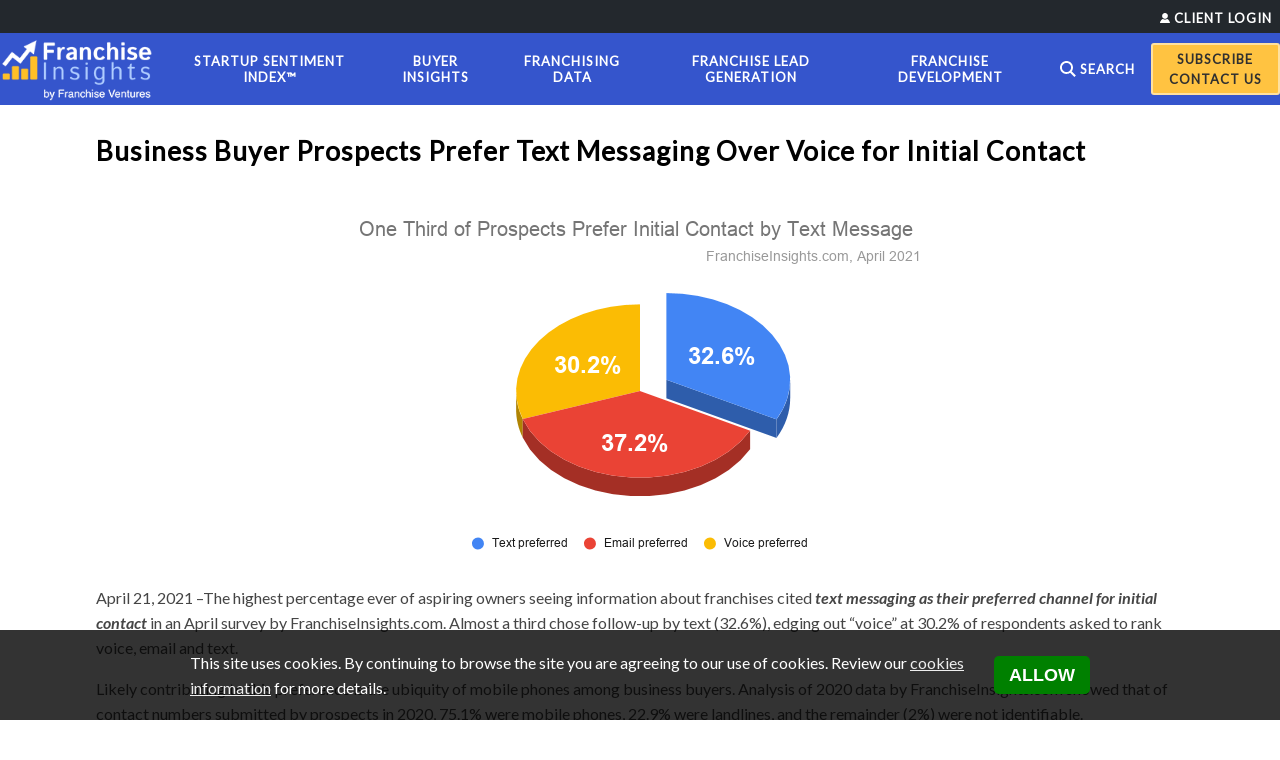

--- FILE ---
content_type: text/html; charset=UTF-8
request_url: https://www.franchiseinsights.com/franchise-development/business-buyer-prospects-prefer-text-messaging-over-voice-for-initial-contact/
body_size: 16265
content:
<!DOCTYPE html>
<html lang="en-US">
    <head>
        <meta charset="UTF-8">
        <meta name="viewport" content="width=device-width, initial-scale=1.0, minimum-scale=1.0,maximum-scale=5.0"/>
        <title>Business Buyer Prospects Prefer Text Messaging Over Voice for Initial Contact</title>
        <link href="//www.google-analytics.com" rel="preconnect">
        <link href="//ssl.google-analytics.com" rel="preconnect">
        <link rel="shortcut icon" type="image/x-icon" href="/favicon.png">
        <link rel="apple-touch-icon" href="/favicon.png"/>

        <!-- <meta name="author" content="Franchise Ventures LLC"><meta name="date" content="2021-04-20" scheme="YYYY-MM-DD"><meta name="datePosted" content="2021-04-20" scheme="YYYY-MM-DD"><meta name="dateCreated" content="2021-04-20" scheme="YYYY-MM-DD"><meta name="datePublished" content="2021-04-20" scheme="YYYY-MM-DD"><meta name="dateModified" content="2021-04-21" scheme="YYYY-MM-DD"> -->
                <script type="application/ld+json">
        {
        "@context": "https://schema.org",
        "@type": "NewsArticle",
        "isAccessibleForFree":true,
        "headline": "Business Buyer Prospects Prefer Text Messaging Over Voice for Initial Contact",
        "image": [
            "https://www.franchiseinsights.com/wp-content/blogs.dir/52/files/2021/04/One-Third-of-Prospects-Prefer-Initial-Contact-by-Text-Message-150x150.png"
        ],
        "datePublished": "2021-04-20T17:10:39-04:00",
        "dateModified": "2021-04-21T10:51:23-04:00",
        "author": [{
            "@type": "Person",
            "name": "",
            "url": ""
            }]
        }
        </script>
                <meta name="theme-color" content="#364ec8">
        <style>html,body,div,span,applet,object,iframe,h1,h2,h3,h4,h5,h6,p,blockquote,pre,a,abbr,acronym,address,big,cite,code,del,dfn,em,img,ins,kbd,q,s,samp,small,strike,strong,sub,sup,tt,var,b,u,i,center,dl,dt,dd,ol,ul,li,fieldset,form,label,legend,table,caption,tbody,tfoot,thead,tr,th,td,article,aside,canvas,details,embed,figure,figcaption,footer,header,hgroup,menu,nav,output,ruby,section,summary,time,mark,audio,video{margin:0;padding:0;border:0;font-size:100%;font:inherit;vertical-align:baseline}body{line-height:1}button{outline:0}ol,ul{margin: 0 0 1rem 1.25rem;}blockquote,q{quotes:none}blockquote:before,blockquote:after,q:before,q:after{content:'';content:none}q{display:inline;font-style:italic}q:before{content:'"';font-style:normal}q:after{content:'"';font-style:normal}textarea,input[type="text"],input[type="button"],input[type="submit"],input[type="reset"],input[type="search"],input[type="password"]{-webkit-appearance:none;appearance:none;border-radius:0}table{border-collapse:collapse;border-spacing:0}th,td{padding:2px}big{font-size:120%}small,sup,sub{font-size:80%}sup{vertical-align:super}sub{vertical-align:sub}dd{margin-left:20px}kbd,tt{font-family:courier;font-size:12px}ins{text-decoration:underline}del,strike,s{text-decoration:line-through}dt{font-weight:bold}address,cite,var{font-style:italic}article,aside,details,figcaption,figure,footer,header,hgroup,menu,nav,section{display:block}*{box-sizing:border-box;-webkit-tap-highlight-color:transparent}.sticky{}.bypostauthor{}.wp-caption{}.wp-caption-text{}.gallery-caption{}.alignright{}.alignleft{}.aligncenter{}.screen-reader-text{clip:rect(1px, 1px, 1px, 1px);position:absolute !important}html{margin: 0;padding: 0;min-height: 100%;}html,body{font-size: 16px;line-height: 1.6;}body{background-color: #f6f6f6;font-family: Arial,sans-serif;font-weight: 400;color: #454545;-webkit-font-smoothing: antialiased;}@media only screen and (min-width:1280px){body{font-family:'Lato';}}a{color: #1abc9c;}a:hover{color: #304cb2;}p{margin: 0 0 1rem;}img{max-width: 100%;height: auto;display: block;}img.max60{max-width: 60%;}.alignleft{float:left;margin:0 20px 20px 0}.alignright{float:right;margin:0 0 20px 20px}.aligncenter{margin:10px auto}.header_top .aligncenter{margin:8px auto}.text-align-right{text-align:right}.text-align-left{text-align:left}h1,h2,h3,h4,h5,h6{font-weight: 600;line-height: 1.5;color: #303030;}.h1, h1{margin: 0 0 .25rem;padding: 0;}.h2, h2 {font-size: 1.5rem;line-height: 1.384615384615385em;}.h2, .h3, h2, h3 {text-transform: uppercase;letter-spacing: 1px;}.container{margin: 0 auto;padding: 0 1rem;width:100%;}.text-center{text-align: center;}.text-right{text-align: right;}.flex{display: flex;flex-flow: row wrap;justify-content: flex-start;}.col-3{flex: 0 1 25%;}.col-4{flex: 0 1 33.33333%;}.col-5{flex: 0 1 41.66667%;}.col-6{flex: 0 1 50%;}.col-9{flex: 0 1 66.66667%;}.col-12{flex: 0 1 100%;}@media only screen and (max-width:1279px){li#menu-item-1674 a:after{content: '/ Subscribe';}.col-4.hidden-desktop{text-align: center;display: flex;flex-direction: column;align-items: center;justify-content: center;}a.sub{color: #303030;border: 2px solid rgba(255,255,255,.5);border-radius: 3px;background: #ffc341;box-sizing: border-box;text-transform: uppercase;font-size: .8rem;padding: .2rem.1rem;font-weight: 600;text-decoration: none;}}@media only screen and (min-width:1280px){li#menu-item-1674 a:before{content: 'Subscribe';display: block;}.container{max-width: 70rem;}.col-lg-2{flex: 0 1 19%;}.col-lg-3{flex: 0 1 25%;}.col-lg-4{flex: 0 1 33.33333%;}.col-lg-6{flex: 0 1 50%;}.col-lg-9{flex: 0 1 66.66667%;}.col-lg-10{flex: 0 1 80%;}.col-lg-12{flex: 0 1 100%;}}.hidden-mobile{display: none !important;}@media only screen and (min-width:1280px){.hidden-desktop{display: none !important;}.hidden-mobile{display: block !important;}li#menu-item-1674 a{color: #303030;border: 2px solid rgba(255,255,255,.5);border-radius: 3px;background: #ffc341;box-sizing: border-box;flex-direction: column;min-height: 3.25rem;align-items: center;justify-content: center;}}header#header{background-color:rgba(53,85,204,1);} header#header .container{padding:0;}@media only screen and (min-width:1280px){header#header .container{max-width:80rem;}}button#menuToggle{border:none;background:none;padding:.25rem;display:block;margin:.25rem 0 0 1rem;cursor: pointer}button#menuToggle:before{content:'';height:2rem;width:2rem;display:table;-webkit-mask:url([data-uri]) no-repeat 50% 50%;mask:url([data-uri]) no-repeat 50% 50%;-webkit-mask-size:cover;mask-size:cover;background-color:#FFF;}#logo a{display:block;height:3rem;background-size:contain;background-image:url(https://d1zaul414tw0cr.cloudfront.net/franchiseinsights.com/images/logo.png);background-repeat:no-repeat;background-position:50%;}nav#navigation{-webkit-transition:height .25s ease;-o-transition:height .25s ease;transition:height .25s ease;}nav#navigation:not(.active){display:none;} nav.main_menu ul{background-color: rgba(53,85,204,1);z-index: 9;position: relative;padding-top:1rem;margin:0}nav.main_menu li{height:2.5rem;display:flex;align-items:center;}nav.main_menu li + li{border-top:1px solid rgba(255,255,255,.5);}@media only screen and (min-width:1280px){nav#navigation{display:block !important;} #logo a{height:5rem;background-image:url(https://d1zaul414tw0cr.cloudfront.net/franchiseinsights.com/images/logo.png);background-position:0 50%;margin:.25rem 0;} nav.main_menu ul{display:flex;height:5.5rem;align-items:center;padding-top:0;} nav.main_menu li{height:5.5rem;border:none !important;}}nav.main_menu a{text-decoration:none;position:relative;padding:0 1rem;color:#FFF;text-transform:uppercase;font-weight:600;font-size:.813rem;letter-spacing:1px;white-space:nowrap;opacity:1;-webkit-transition:opacity .3s ease-in-out,color .3s ease-in-out;-moz-transition:opacity .3s ease-in-out,color .3s ease-in-out;-o-transition:opacity .3s ease-in-out,color .3s ease-in-out;-ms-transition:opacity .3s ease-in-out,color .3s ease-in-out;transition:opacity .3s ease-in-out,color .3s ease-in-out;display:flex;width:100%;height:2.5rem;align-items:center;}nav.main_menu a:hover{opacity:.5;}li#menu-item-2102 a{font-family:"Gill Sans", "Gill Sans MT", "Myriad Pro", "DejaVu Sans Condensed", Helvetica, Arial, "sans-serif";text-transform:none;font-size:1.1rem;}li#menu-item-2102 a:after{content:'';height:1em;width:1em;display:inline-block;-webkit-mask:url([data-uri]) no-repeat 50% 50%;mask:url([data-uri]) no-repeat 50% 50%;-webkit-mask-size:contain;mask-size:contain;background-color:#FFF;margin-left:.25rem;vertical-align:text-top;}li#menu-item-1674{}li#menu-item-988 a:before,li#menu-item-2100 a:before{content:'';height:.8em;width:.8em;display:inline-block;-webkit-mask:url([data-uri]) no-repeat 50% 50%;mask:url([data-uri]) no-repeat 50% 50%;-webkit-mask-size:contain;mask-size:contain;background-color:#FFF;margin-right:.25rem;}li#menu-item-2103 a:before{content:'';height:1rem;width:1rem;display:inline-block;-webkit-mask:url('[data-uri]') no-repeat 50% 50%;-webkit-mask-size:contain;mask-size:contain;background-color:#FFF;margin-right:.25rem;}footer#footer{background-color:#edeee9;font-size:.75rem;line-height:1.5;padding:1rem;text-align:center;}footer#footer a{color:#4d4845;text-decoration:underline;}footer#footer p{margin:0;}#heading{padding: 2rem 0 1rem;background-color: #fff;color: #303030;text-transform: none;}#heading h1{color:#FFF;font-size:1.25rem;line-height: 1.1;margin-bottom: .5rem;}#heading h2 {color: #FFF;text-transform: none;line-height: 1.2;font-weight: 400;font-size:1rem;margin: -.5rem 0 .5rem;}#heading :is(h1,h2){color: #303030;}.heading_copy a {color: #FFF;}#heading a {color: rgba(53, 85, 204, 1);font-weight: 600;}#heading a:hover {color: #000;text-decoration: none;}body.category-26 #heading h2 {margin-top: 1rem;}section#heading p {line-height: 1.1;font-size: 90%;}@media only screen and (min-width: 768px){#heading h1{font-size:2rem;text-align: center;line-height: 1.1;margin-bottom: 1rem;}#heading h2 {text-align: center;font-weight: 600;margin: -1rem 0 1rem;}section#heading p {font-size: 100%;}}@media only screen and (min-width: 1280px){#menu-item-988,#menu-item-2102{display: none !important;}#heading h1{font-size:2.25rem;line-height: 1.1;}}.post{padding: 2rem 0 1rem;}body.single,body.page-template-data{background: #FFF;}h1.post_title{text-transform: none;margin: 0 0 2rem;font-size: 1.65rem;line-height: 1.1;letter-spacing: 1px;color: #000;}.post h3 {text-transform: none;margin: 0;padding: 0 0 .5rem;font-size: 1.5rem;line-height: 1.1;}.single .post h3,.single .post h2 {text-transform: none;margin: 0;padding: 1rem 0 .5rem;font-size: 1.25rem;color: #434343;}.single .post h1.post_title + h2 {margin-top: -2rem;}.single .post b,.single .post strong{font-weight: bold;}.single .post i,.single .post em{font-style: italic;}#tags{margin: 1rem 0 0;padding: 0 0 1rem;}#tags h5{display: inline-block;}#tags a{padding-left: .5rem;color: #454545;text-decoration: none;}#tags a:hover{text-decoration: underline;color: #000;}#valid_cookies {background: rgba(0,0,0,.8);display: none;position: fixed;bottom: 0;left: 0;right: 0;z-index: 99999;color: #FFF;}#valid_cookies.show {display: block;}#valid_cookies .flexxer {max-width: 90%;width: 900px;margin: 0 auto;display: flex;flex-direction: row;align-items: center;}#valid_cookies .flexxer p a{color:#eee;text-decoration:underline;}#valid_cookies .flexxer p a:hover{color:#f60;}#valid_cookies button.closer {background-color: green;border: none;color: #FFF;font-family: 'Montserrat',sans-serif;font-weight: bold;text-transform: uppercase;padding: 10px 15px;border-radius: 5px;line-height: 1;font-size: 18px;cursor: pointer;}#valid_cookies .flexxer p {padding-right: 15px;margin: 20px 0;font-size: 16px;}#subscribe{position:fixed;top:0;bottom:0;left:0;right:0;background:rgba(0,0,0,.75);display:none;z-index:999999;} .flexxed{text-align:left;background:#FFF;position:fixed;top:50%;left:50%;transform:translate(-50%, -50%);width:500px;min-height:250px;background-size:cover;background-position:center;max-width:80%;box-shadow:inset 0 0 0 5px #ececec, 0 0 10px 0;border-radius:3px;padding:20px 0 0 20px;} .closing_time{width:33px;height:33px;padding:5px;position:absolute;right:-10px;top:-10px;text-align:center;background:#ececec;cursor:pointer;border-radius:50%;}.closing_time:before, .closing_time:after{position:absolute;left:16px;content:' ';height:22px;width:2px;background-color:rgba(0,0,0.5);transition:background-color .5s ease-in;}.closing_time:hover:before,.closing_time:hover:after{background-color:rgba(0,0,0.1);}.closing_time:before{transform:rotate(45deg);}.closing_time:after{transform:rotate(-45deg);}label.col-1 input.wpcf7-form-control.wpcf7-text, label.col-2 input.wpcf7-form-control.wpcf7-text,div.col-1 input.wpcf7-form-control.wpcf7-text, div.col-2 input.wpcf7-form-control.wpcf7-text{color:#4d4845;border:1px solid #4d4845;margin:5px 0 0;background-color:#fff;line-height:12px;font-size:13px;padding:10px;outline:0;resize:none;box-sizing:border-box;font-weight:400;font-family:Raleway,sans-serif;width: 100%;}textarea.wpcf7-form-control.wpcf7-textarea {width: 100%;height: 100px;}label.col-1,.page-id-1856 div.col-1{padding:10px 20px 0 0;margin:0 0 10px;flex:0 1 100%;width:100%;line-height:1;} .desktop-flex{display:flex;flex-flow:row wrap;justify-content:flex-start;} label.col-2,.page-id-1856 div.col-2{display:block;padding:10px 20px 10px 0;}@media (min-width:768px){body label.col-1,.page-id-1856 div.col-1{flex:0 1 calc(50% - 20px);}body label.col-2,.page-id-1856 div.col-2{width: calc(100% - 40px);}body textarea.wpcf7-form-control.wpcf7-textarea {height: 150px;}}.wpcf7-form.sent .wpcf7-response-output{font-size: 1.2rem;font-weight: bold;padding: 1rem;background: #46b450;color: #fff;margin-top: 1em;margin-left: 0;}.wpcf7-form.sent .thank-you, .wpcf7-form.sent .wpcf7-response-output{display: block !important;}body input.wpcf7-form-control.wpcf7-submit:not([disabled]){border:2px solid #111b40;color:#111b40;background-color:#ffbf27;position:relative;display:inline-block;width:auto;height:39px;line-height:36px;margin:0;padding:0 23px;font-weight:700;text-align:left;text-decoration:none;cursor:pointer;white-space:nowrap;outline:0;font-style:normal;text-transform:uppercase;letter-spacing:1px;-o-border-radius:4px;-moz-border-radius:4px;-webkit-border-radius:4px;-ms-border-radius:4px;border-radius:4px;text-shadow:none;-webkit-transition:all .1s linear;-moz-transition:all .1s linear;-ms-transition:all .1s linear;-o-transition:all .1s linear;transition:all .1s linear;font-size:1em;}body input.wpcf7-form-control.wpcf7-submit:not([disabled]):hover{color:#FFF;background-color:#111b40;border:2px solid #111b40;}label.col-2,.page-id-1856 div.col-2{width:100%;}.flexxed p.title_paragraph{font-size:20px;line-height:1.384615384615385em;color:#303030;margin-bottom:0 !important;padding-right: 20px;}.flexxed .desktop-flex{margin-bottom:20px;}.flexxed div.wpcf7-response-output.wpcf7-mail-sent-ok {background-color: #1abc9c;margin-right: 20px;}@media (max-width:767px){.flexxed p.title_paragraph {font-size: 14px;}}.wpcf7 input.wpcf7-submit:not([disabled]){border: 2px solid #111b40;color: #111b40;background-color: #ffbf27;position: relative;display: inline-block;width: auto;height: 2.5rem;line-height: 2.25rem;margin: 0;padding: 0 1.5rem;font-weight: 700;text-align: left;text-decoration: none;cursor: pointer;white-space: nowrap;outline: 0;font-style: normal;text-transform: uppercase;letter-spacing: 1px;-o-border-radius: .25rem;-moz-border-radius: .25rem;-webkit-border-radius: .25rem;-ms-border-radius: .25rem;border-radius: .25rem;text-shadow: none;-webkit-transition: all .1s linear;-moz-transition: all .1s linear;-ms-transition: all .1s linear;-o-transition: all .1s linear;transition: all .1s linear;font-size: 1em;}.wpcf7 input.wpcf7-submit:not([disabled]):hover{color: #FFF;background-color: #111b40;border-color: #111b40;}.wpcf7 p.title_paragraph {padding-bottom: 1rem;font-size: 1.25rem;line-height: 1.384615384615385em;color: #303030;margin-bottom: 0 !important;padding-right: 1.25rem;}input.wpcf7-form-control.wpcf7-date, input.wpcf7-form-control.wpcf7-number, input.wpcf7-form-control.wpcf7-quiz, input.wpcf7-form-control.wpcf7-text, select.wpcf7-form-control.wpcf7-select, textarea.wpcf7-form-control.wpcf7-textarea {color: #4d4845;border: 1px solid #4d4845;margin: .25rem 0 0;background-color: #fff;line-height: 1rem;font-size: .8rem;padding: 1rem;outline: 0;resize: none;box-sizing: border-box;font-weight: 400;-webkit-appearance: none;border-radius: 0;display: block;}h3.form-title {font-size: 1rem;}a.promo {background-color: #53a93f;display: flex;padding: .5rem;line-height: 1.1;color: #FFF;font-weight: bold;align-items: center;justify-content: center;font-size: 1.25rem;}a.promo svg {fill: #FFF;height: 1.5rem;width: 1.5rem;margin-right: .5rem;}.post_table {width: 100%;border-bottom: 1px solid #ccc;margin-left: auto;margin-right: auto;line-height: 1.2;}.post_table thead th{padding:.25rem;border-bottom: 1px solid #ccc;vertical-align:bottom;font-size: .9rem;}.post_table tbody td{padding:.25rem;font-size: .95rem;}.post_table tbody tr:nth-child(odd) {background: rgba(156,178,188,.125);}.post_table.third{max-width: 23.333rem}.post_table.half{max-width: 35rem}#subnavigation{background: #23282d;}#menu-upper-menu{display: flex;list-style-type: none;margin: 0;padding: .25rem .5rem;width: 100%;align-items: center;justify-content: flex-end;}#menu-upper-menu a{color: #FFF;text-transform: uppercase;font-weight: 600;font-size: .813rem;letter-spacing: 1px;text-decoration: none;}@media only screen and (max-width:767px){#subnavigation{display: none !important;}.post_table thead th,.post_table thead td{font-size: .8rem;}}ul.sub-menu {display: none !important;}ul.sub-menu li{border:none !important;}.sub-menu-toggle {display: block;}.sub-menu-toggle:after {-webkit-mask: url([data-uri]);mask: url([data-uri]);content: '';height: 2.5rem;width: 2.5rem;display: block;-webkit-mask-size: cover;mask-size: cover;-webkit-mask-position: center;mask-position: center;background-color: #FFF;-webkit-mask-size: .75rem;-webkit-mask-repeat: no-repeat;mask-size: .75rem;mask-repeat: no-repeat;}.show .sub-menu-toggle:after{-webkit-transform: scaleY(-1);transform: scaleY(-1);}nav.main_menu li.menu-item-has-children {flex-wrap: wrap;min-height: 2.5rem;height: auto;}nav.main_menu li.menu-item-has-children > a{width:calc(100% - 2.5rem);padding-right: 0;}nav.main_menu ul.sub-menu{width:100%;background-color: rgba(53,85,204,1);height:auto;}.show ul.sub-menu {display: block !important;padding: 0;margin-top:-.5rem}ul.sub-menu a:before{content:'┗';margin-right:.25rem;}@media only screen and (min-width: 1280px){nav.main_menu ul {justify-content: space-around;}#logo a {height: 4rem;}#logo.col-lg-2 {flex: 0 1 13%;}#header .col-lg-10 {flex: 0 1 87%;}nav#navigation {overflow: visible;}nav.main_menu ul{height:4.5rem;}nav.main_menu li{}nav.main_menu ul#menu-main-menu > li:not(#menu-item-1674) > a{text-align:center;line-height:1.3;white-space: normal;}nav.main_menu ul#menu-main-menu > li:not(#menu-item-1674):hover > a{opacity:.5;}.sub-menu-toggle{display: none;}nav.main_menu li.menu-item-has-children{float:left;display:block;position:relative}nav.main_menu li.menu-item-has-children > a{width:auto;padding-right:1rem;}nav.main_menu li.menu-item-has-children:hover .sub-menu{display: block!important;position: absolute;width: 18rem;text-align: center;margin-left: -9rem;left: 50%;}ul.sub-menu a{white-space: normal;display: block;line-height: 2.5rem;}ul.sub-menu a:before{display:none;}nav.main_menu ul.sub-menu li{height:auto;max-width: 100%;text-align: center;width: 100%;}}.page-template-data .post{margin: 2rem 0;}.page-template-data .post p, .page-template-data h2 {text-align: center;}.heading_copy,.page-template-data .post .container {max-width: 48rem;margin: 0 auto;}.page-template-data h2:not(:first-of-type){margin-top: 2rem;padding-top: 2rem;border-top: 1px solid #ddd;}#barchart_values {max-width: 600px;margin: 0 auto;}body input:-webkit-autofill, body input:-webkit-autofill:hover, body input:-webkit-autofill:focus, body textarea:-webkit-autofill, body textarea:-webkit-autofill:hover, body textarea:-webkit-autofill:focus, body select:-webkit-autofill, body select:-webkit-autofill:hover, body select:-webkit-autofill:focus {-webkit-text-fill-color: #304cb2;}@media print {#header,.promo,.sub{display: none !important;}body{color:#000;background: #FFF;}a{color:#00F;}#follow_us a.linkedIn {background: #1178b3 !important;-webkit-print-color-adjust: exact !important;}footer#footer{background: #FFF;}#follow_us a.subscribe {background: #c4181c !important;-webkit-print-color-adjust: exact !important;}#follow_us {display: flex;-webkit-display: flex;-moz-display: flex;-ms--display: flex;width:300px;}#follow_us a {display: flex;-webkit-display: flex;-moz-display: flex;-ms--display: flex;}#follow_us a > * {float: left;display: inline-block;width: auto;}#follow_us:after,#follow_us a:after{content: '';display: table;clear: both;}}</style>        <style>div.wpcf7-response-output{display: none;}#breadcrumbs_container{display:block;margin:2rem auto 0}ol#breadcrumbs{padding:0;list-style-type:none;margin-bottom:-.5rem}ol#breadcrumbs li{display:inline-block}ol#breadcrumbs li svg{fill:#454545;height:.75rem;width:.75rem;line-height:1;vertical-align:baseline;margin-right:.25rem}ol#breadcrumbs li a{color:#454545;text-decoration:none;font-size:.875rem;text-transform:uppercase;font-weight:700}ol#breadcrumbs li + li:before{content:"\00BB";margin:0 .313rem;font-size:.75rem;color:#999;vertical-align:middle}.tabular{margin:1rem auto 2rem;width:600px;max-width:100%;padding:.25rem .25rem .25rem 20px}.tabular tbody tr td{padding:5px}.tabular tr td:not(:first-child){text-align:center}.tabular tbody tr:nth-child(odd) td{background-color:#edeee9}.tabular tbody tr{counter-increment:rowNumber;position:relative;list-style-type:none}.tabular tbody tr td:first-child::before{content:counter(rowNumber)".";margin-left:-25px;width:20px;display:inline-block;padding-right:5px}body b,body strong {font-weight: bold;}.latest-post {background-color: #edeee9;}</style>
        <link href="https://fonts.googleapis.com/css?family=Lato:400,600,400italic,700italic&subset=latin,latin-ext&display=swap" rel="stylesheet" type="text/css" media="(min-width: 1280px)">
        <meta name='robots' content='index, follow, max-image-preview:large, max-snippet:-1, max-video-preview:-1' />

	<!-- This site is optimized with the Yoast SEO Premium plugin v26.6 (Yoast SEO v26.6) - https://yoast.com/wordpress/plugins/seo/ -->
	<link rel="canonical" href="https://www.franchiseinsights.com/franchise-development/business-buyer-prospects-prefer-text-messaging-over-voice-for-initial-contact/" />
	<meta property="og:locale" content="en_US" />
	<meta property="og:type" content="article" />
	<meta property="og:title" content="Business Buyer Prospects Prefer Text Messaging Over Voice for Initial Contact" />
	<meta property="og:description" content="April 21, 2021 &#8211;The highest percentage ever of aspiring owners seeing information about franchises cited text messaging as their preferred channel for initial contact in an April survey by FranchiseInsights.com. Almost a third chose follow-up by text (32.6%), edging out “voice” at 30.2% of respondents asked to rank voice, email and text. Likely contributing to ..." />
	<meta property="og:url" content="https://www.franchiseinsights.com/franchise-development/business-buyer-prospects-prefer-text-messaging-over-voice-for-initial-contact/" />
	<meta property="og:site_name" content="Franchise Insights" />
	<meta property="article:publisher" content="https://www.linkedin.com/company/franchiseinsights/yoast" />
	<meta property="article:published_time" content="2021-04-20T21:10:39+00:00" />
	<meta property="article:modified_time" content="2021-04-21T14:51:23+00:00" />
	<meta property="og:image" content="https://www.franchiseinsights.com/wp-content/blogs.dir/52/files/2021/04/One-Third-of-Prospects-Prefer-Initial-Contact-by-Text-Message.png" />
	<meta property="og:image:width" content="600" />
	<meta property="og:image:height" content="371" />
	<meta property="og:image:type" content="image/png" />
	<meta name="twitter:card" content="summary_large_image" />
	<meta name="twitter:label1" content="Written by" />
	<meta name="twitter:data1" content="" />
	<meta name="twitter:label2" content="Est. reading time" />
	<meta name="twitter:data2" content="1 minute" />
	<script type="application/ld+json" class="yoast-schema-graph">{"@context":"https://schema.org","@graph":[{"@type":"Article","@id":"https://www.franchiseinsights.com/franchise-development/business-buyer-prospects-prefer-text-messaging-over-voice-for-initial-contact/#article","isPartOf":{"@id":"https://www.franchiseinsights.com/franchise-development/business-buyer-prospects-prefer-text-messaging-over-voice-for-initial-contact/"},"author":{"name":"","@id":""},"headline":"Business Buyer Prospects Prefer Text Messaging Over Voice for Initial Contact","datePublished":"2021-04-20T21:10:39+00:00","dateModified":"2021-04-21T14:51:23+00:00","mainEntityOfPage":{"@id":"https://www.franchiseinsights.com/franchise-development/business-buyer-prospects-prefer-text-messaging-over-voice-for-initial-contact/"},"wordCount":216,"publisher":{"@id":"https://www.franchiseinsights.com/#organization"},"image":{"@id":"https://www.franchiseinsights.com/franchise-development/business-buyer-prospects-prefer-text-messaging-over-voice-for-initial-contact/#primaryimage"},"thumbnailUrl":"https://www.franchiseinsights.com/wp-content/blogs.dir/52/files/2021/04/One-Third-of-Prospects-Prefer-Initial-Contact-by-Text-Message.png","keywords":["Best Practices"],"articleSection":["Franchise Development"],"inLanguage":"en-US"},{"@type":"WebPage","@id":"https://www.franchiseinsights.com/franchise-development/business-buyer-prospects-prefer-text-messaging-over-voice-for-initial-contact/","url":"https://www.franchiseinsights.com/franchise-development/business-buyer-prospects-prefer-text-messaging-over-voice-for-initial-contact/","name":"Business Buyer Prospects Prefer Text Messaging Over Voice for Initial Contact - Franchise Insights","isPartOf":{"@id":"https://www.franchiseinsights.com/#website"},"primaryImageOfPage":{"@id":"https://www.franchiseinsights.com/franchise-development/business-buyer-prospects-prefer-text-messaging-over-voice-for-initial-contact/#primaryimage"},"image":{"@id":"https://www.franchiseinsights.com/franchise-development/business-buyer-prospects-prefer-text-messaging-over-voice-for-initial-contact/#primaryimage"},"thumbnailUrl":"https://www.franchiseinsights.com/wp-content/blogs.dir/52/files/2021/04/One-Third-of-Prospects-Prefer-Initial-Contact-by-Text-Message.png","datePublished":"2021-04-20T21:10:39+00:00","dateModified":"2021-04-21T14:51:23+00:00","breadcrumb":{"@id":"https://www.franchiseinsights.com/franchise-development/business-buyer-prospects-prefer-text-messaging-over-voice-for-initial-contact/#breadcrumb"},"inLanguage":"en-US","potentialAction":[{"@type":"ReadAction","target":["https://www.franchiseinsights.com/franchise-development/business-buyer-prospects-prefer-text-messaging-over-voice-for-initial-contact/"]}]},{"@type":"ImageObject","inLanguage":"en-US","@id":"https://www.franchiseinsights.com/franchise-development/business-buyer-prospects-prefer-text-messaging-over-voice-for-initial-contact/#primaryimage","url":"https://www.franchiseinsights.com/wp-content/blogs.dir/52/files/2021/04/One-Third-of-Prospects-Prefer-Initial-Contact-by-Text-Message.png","contentUrl":"https://www.franchiseinsights.com/wp-content/blogs.dir/52/files/2021/04/One-Third-of-Prospects-Prefer-Initial-Contact-by-Text-Message.png","width":600,"height":371},{"@type":"BreadcrumbList","@id":"https://www.franchiseinsights.com/franchise-development/business-buyer-prospects-prefer-text-messaging-over-voice-for-initial-contact/#breadcrumb","itemListElement":[{"@type":"ListItem","position":1,"name":"Home","item":"https://www.franchiseinsights.com/"},{"@type":"ListItem","position":2,"name":"Business Buyer Prospects Prefer Text Messaging Over Voice for Initial Contact"}]},{"@type":"WebSite","@id":"https://www.franchiseinsights.com/#website","url":"https://www.franchiseinsights.com/","name":"Franchise Insights","description":"","publisher":{"@id":"https://www.franchiseinsights.com/#organization"},"potentialAction":[{"@type":"SearchAction","target":{"@type":"EntryPoint","urlTemplate":"https://www.franchiseinsights.com/?s={search_term_string}"},"query-input":{"@type":"PropertyValueSpecification","valueRequired":true,"valueName":"search_term_string"}}],"inLanguage":"en-US"},{"@type":"Organization","@id":"https://www.franchiseinsights.com/#organization","name":"Franchise Insights","url":"https://www.franchiseinsights.com/","logo":{"@type":"ImageObject","inLanguage":"en-US","@id":"https://www.franchiseinsights.com/#/schema/logo/image/","url":"https://www.franchiseinsights.com/wp-content/blogs.dir/52/files/2025/02/Franchise_Insights1.png","contentUrl":"https://www.franchiseinsights.com/wp-content/blogs.dir/52/files/2025/02/Franchise_Insights1.png","width":573,"height":191,"caption":"Franchise Insights"},"image":{"@id":"https://www.franchiseinsights.com/#/schema/logo/image/"},"sameAs":["https://www.linkedin.com/company/franchiseinsights/yoast"]},{"@type":"Person","@id":"","url":"https://www.franchiseinsights.com/author/"}]}</script>
	<!-- / Yoast SEO Premium plugin. -->


<link rel="alternate" title="oEmbed (JSON)" type="application/json+oembed" href="https://www.franchiseinsights.com/wp-json/oembed/1.0/embed?url=https%3A%2F%2Fwww.franchiseinsights.com%2Ffranchise-development%2Fbusiness-buyer-prospects-prefer-text-messaging-over-voice-for-initial-contact%2F" />
<link rel="alternate" title="oEmbed (XML)" type="text/xml+oembed" href="https://www.franchiseinsights.com/wp-json/oembed/1.0/embed?url=https%3A%2F%2Fwww.franchiseinsights.com%2Ffranchise-development%2Fbusiness-buyer-prospects-prefer-text-messaging-over-voice-for-initial-contact%2F&#038;format=xml" />
<style id='wp-img-auto-sizes-contain-inline-css' type='text/css'>
img:is([sizes=auto i],[sizes^="auto," i]){contain-intrinsic-size:3000px 1500px}
/*# sourceURL=wp-img-auto-sizes-contain-inline-css */
</style>
<link rel='stylesheet' id='gn-frontend-gnfollow-style-css' href='https://www.franchiseinsights.com/wp-content/plugins/gn-publisher/assets/css/gn-frontend-gnfollow.min.css?ver=1.5.25' type='text/css' media='all' />
<link rel="https://api.w.org/" href="https://www.franchiseinsights.com/wp-json/" /><link rel="alternate" title="JSON" type="application/json" href="https://www.franchiseinsights.com/wp-json/wp/v2/posts/2307" /><link rel="EditURI" type="application/rsd+xml" title="RSD" href="https://www.franchiseinsights.com/xmlrpc.php?rsd" />
<meta name="generator" content="WordPress 6.9" />
<link rel='shortlink' href='https://www.franchiseinsights.com/?p=2307' />
<style type="text/css">.recentcomments a{display:inline !important;padding:0 !important;margin:0 !important;}</style>                <!-- Google Tag Manager -->
        <script>(function(w,d,s,l,i){w[l]=w[l]||[];w[l].push({'gtm.start':
        new Date().getTime(),event:'gtm.js'});var f=d.getElementsByTagName(s)[0],
        j=d.createElement(s),dl=l!='dataLayer'?'&l='+l:'';j.async=true;j.src=
        'https://www.googletagmanager.com/gtm.js?id='+i+dl;f.parentNode.insertBefore(j,f);
        })(window,document,'script','dataLayer','GTM-P4RPWNHJ');</script>
        <!-- End Google Tag Manager -->
    <style id='global-styles-inline-css' type='text/css'>
:root{--wp--preset--aspect-ratio--square: 1;--wp--preset--aspect-ratio--4-3: 4/3;--wp--preset--aspect-ratio--3-4: 3/4;--wp--preset--aspect-ratio--3-2: 3/2;--wp--preset--aspect-ratio--2-3: 2/3;--wp--preset--aspect-ratio--16-9: 16/9;--wp--preset--aspect-ratio--9-16: 9/16;--wp--preset--color--black: #000000;--wp--preset--color--cyan-bluish-gray: #abb8c3;--wp--preset--color--white: #ffffff;--wp--preset--color--pale-pink: #f78da7;--wp--preset--color--vivid-red: #cf2e2e;--wp--preset--color--luminous-vivid-orange: #ff6900;--wp--preset--color--luminous-vivid-amber: #fcb900;--wp--preset--color--light-green-cyan: #7bdcb5;--wp--preset--color--vivid-green-cyan: #00d084;--wp--preset--color--pale-cyan-blue: #8ed1fc;--wp--preset--color--vivid-cyan-blue: #0693e3;--wp--preset--color--vivid-purple: #9b51e0;--wp--preset--gradient--vivid-cyan-blue-to-vivid-purple: linear-gradient(135deg,rgb(6,147,227) 0%,rgb(155,81,224) 100%);--wp--preset--gradient--light-green-cyan-to-vivid-green-cyan: linear-gradient(135deg,rgb(122,220,180) 0%,rgb(0,208,130) 100%);--wp--preset--gradient--luminous-vivid-amber-to-luminous-vivid-orange: linear-gradient(135deg,rgb(252,185,0) 0%,rgb(255,105,0) 100%);--wp--preset--gradient--luminous-vivid-orange-to-vivid-red: linear-gradient(135deg,rgb(255,105,0) 0%,rgb(207,46,46) 100%);--wp--preset--gradient--very-light-gray-to-cyan-bluish-gray: linear-gradient(135deg,rgb(238,238,238) 0%,rgb(169,184,195) 100%);--wp--preset--gradient--cool-to-warm-spectrum: linear-gradient(135deg,rgb(74,234,220) 0%,rgb(151,120,209) 20%,rgb(207,42,186) 40%,rgb(238,44,130) 60%,rgb(251,105,98) 80%,rgb(254,248,76) 100%);--wp--preset--gradient--blush-light-purple: linear-gradient(135deg,rgb(255,206,236) 0%,rgb(152,150,240) 100%);--wp--preset--gradient--blush-bordeaux: linear-gradient(135deg,rgb(254,205,165) 0%,rgb(254,45,45) 50%,rgb(107,0,62) 100%);--wp--preset--gradient--luminous-dusk: linear-gradient(135deg,rgb(255,203,112) 0%,rgb(199,81,192) 50%,rgb(65,88,208) 100%);--wp--preset--gradient--pale-ocean: linear-gradient(135deg,rgb(255,245,203) 0%,rgb(182,227,212) 50%,rgb(51,167,181) 100%);--wp--preset--gradient--electric-grass: linear-gradient(135deg,rgb(202,248,128) 0%,rgb(113,206,126) 100%);--wp--preset--gradient--midnight: linear-gradient(135deg,rgb(2,3,129) 0%,rgb(40,116,252) 100%);--wp--preset--font-size--small: 13px;--wp--preset--font-size--medium: 20px;--wp--preset--font-size--large: 36px;--wp--preset--font-size--x-large: 42px;--wp--preset--spacing--20: 0.44rem;--wp--preset--spacing--30: 0.67rem;--wp--preset--spacing--40: 1rem;--wp--preset--spacing--50: 1.5rem;--wp--preset--spacing--60: 2.25rem;--wp--preset--spacing--70: 3.38rem;--wp--preset--spacing--80: 5.06rem;--wp--preset--shadow--natural: 6px 6px 9px rgba(0, 0, 0, 0.2);--wp--preset--shadow--deep: 12px 12px 50px rgba(0, 0, 0, 0.4);--wp--preset--shadow--sharp: 6px 6px 0px rgba(0, 0, 0, 0.2);--wp--preset--shadow--outlined: 6px 6px 0px -3px rgb(255, 255, 255), 6px 6px rgb(0, 0, 0);--wp--preset--shadow--crisp: 6px 6px 0px rgb(0, 0, 0);}:where(.is-layout-flex){gap: 0.5em;}:where(.is-layout-grid){gap: 0.5em;}body .is-layout-flex{display: flex;}.is-layout-flex{flex-wrap: wrap;align-items: center;}.is-layout-flex > :is(*, div){margin: 0;}body .is-layout-grid{display: grid;}.is-layout-grid > :is(*, div){margin: 0;}:where(.wp-block-columns.is-layout-flex){gap: 2em;}:where(.wp-block-columns.is-layout-grid){gap: 2em;}:where(.wp-block-post-template.is-layout-flex){gap: 1.25em;}:where(.wp-block-post-template.is-layout-grid){gap: 1.25em;}.has-black-color{color: var(--wp--preset--color--black) !important;}.has-cyan-bluish-gray-color{color: var(--wp--preset--color--cyan-bluish-gray) !important;}.has-white-color{color: var(--wp--preset--color--white) !important;}.has-pale-pink-color{color: var(--wp--preset--color--pale-pink) !important;}.has-vivid-red-color{color: var(--wp--preset--color--vivid-red) !important;}.has-luminous-vivid-orange-color{color: var(--wp--preset--color--luminous-vivid-orange) !important;}.has-luminous-vivid-amber-color{color: var(--wp--preset--color--luminous-vivid-amber) !important;}.has-light-green-cyan-color{color: var(--wp--preset--color--light-green-cyan) !important;}.has-vivid-green-cyan-color{color: var(--wp--preset--color--vivid-green-cyan) !important;}.has-pale-cyan-blue-color{color: var(--wp--preset--color--pale-cyan-blue) !important;}.has-vivid-cyan-blue-color{color: var(--wp--preset--color--vivid-cyan-blue) !important;}.has-vivid-purple-color{color: var(--wp--preset--color--vivid-purple) !important;}.has-black-background-color{background-color: var(--wp--preset--color--black) !important;}.has-cyan-bluish-gray-background-color{background-color: var(--wp--preset--color--cyan-bluish-gray) !important;}.has-white-background-color{background-color: var(--wp--preset--color--white) !important;}.has-pale-pink-background-color{background-color: var(--wp--preset--color--pale-pink) !important;}.has-vivid-red-background-color{background-color: var(--wp--preset--color--vivid-red) !important;}.has-luminous-vivid-orange-background-color{background-color: var(--wp--preset--color--luminous-vivid-orange) !important;}.has-luminous-vivid-amber-background-color{background-color: var(--wp--preset--color--luminous-vivid-amber) !important;}.has-light-green-cyan-background-color{background-color: var(--wp--preset--color--light-green-cyan) !important;}.has-vivid-green-cyan-background-color{background-color: var(--wp--preset--color--vivid-green-cyan) !important;}.has-pale-cyan-blue-background-color{background-color: var(--wp--preset--color--pale-cyan-blue) !important;}.has-vivid-cyan-blue-background-color{background-color: var(--wp--preset--color--vivid-cyan-blue) !important;}.has-vivid-purple-background-color{background-color: var(--wp--preset--color--vivid-purple) !important;}.has-black-border-color{border-color: var(--wp--preset--color--black) !important;}.has-cyan-bluish-gray-border-color{border-color: var(--wp--preset--color--cyan-bluish-gray) !important;}.has-white-border-color{border-color: var(--wp--preset--color--white) !important;}.has-pale-pink-border-color{border-color: var(--wp--preset--color--pale-pink) !important;}.has-vivid-red-border-color{border-color: var(--wp--preset--color--vivid-red) !important;}.has-luminous-vivid-orange-border-color{border-color: var(--wp--preset--color--luminous-vivid-orange) !important;}.has-luminous-vivid-amber-border-color{border-color: var(--wp--preset--color--luminous-vivid-amber) !important;}.has-light-green-cyan-border-color{border-color: var(--wp--preset--color--light-green-cyan) !important;}.has-vivid-green-cyan-border-color{border-color: var(--wp--preset--color--vivid-green-cyan) !important;}.has-pale-cyan-blue-border-color{border-color: var(--wp--preset--color--pale-cyan-blue) !important;}.has-vivid-cyan-blue-border-color{border-color: var(--wp--preset--color--vivid-cyan-blue) !important;}.has-vivid-purple-border-color{border-color: var(--wp--preset--color--vivid-purple) !important;}.has-vivid-cyan-blue-to-vivid-purple-gradient-background{background: var(--wp--preset--gradient--vivid-cyan-blue-to-vivid-purple) !important;}.has-light-green-cyan-to-vivid-green-cyan-gradient-background{background: var(--wp--preset--gradient--light-green-cyan-to-vivid-green-cyan) !important;}.has-luminous-vivid-amber-to-luminous-vivid-orange-gradient-background{background: var(--wp--preset--gradient--luminous-vivid-amber-to-luminous-vivid-orange) !important;}.has-luminous-vivid-orange-to-vivid-red-gradient-background{background: var(--wp--preset--gradient--luminous-vivid-orange-to-vivid-red) !important;}.has-very-light-gray-to-cyan-bluish-gray-gradient-background{background: var(--wp--preset--gradient--very-light-gray-to-cyan-bluish-gray) !important;}.has-cool-to-warm-spectrum-gradient-background{background: var(--wp--preset--gradient--cool-to-warm-spectrum) !important;}.has-blush-light-purple-gradient-background{background: var(--wp--preset--gradient--blush-light-purple) !important;}.has-blush-bordeaux-gradient-background{background: var(--wp--preset--gradient--blush-bordeaux) !important;}.has-luminous-dusk-gradient-background{background: var(--wp--preset--gradient--luminous-dusk) !important;}.has-pale-ocean-gradient-background{background: var(--wp--preset--gradient--pale-ocean) !important;}.has-electric-grass-gradient-background{background: var(--wp--preset--gradient--electric-grass) !important;}.has-midnight-gradient-background{background: var(--wp--preset--gradient--midnight) !important;}.has-small-font-size{font-size: var(--wp--preset--font-size--small) !important;}.has-medium-font-size{font-size: var(--wp--preset--font-size--medium) !important;}.has-large-font-size{font-size: var(--wp--preset--font-size--large) !important;}.has-x-large-font-size{font-size: var(--wp--preset--font-size--x-large) !important;}
/*# sourceURL=global-styles-inline-css */
</style>
</head>
    <body class="wp-singular post-template-default single single-post postid-2307 single-format-standard wp-theme-franchise_insights">
        <div id="page">
            <header id="header">
                
                            <nav id="subnavigation" class="not_main_menu">
                                <div class="menu-upper-menu-container"><ul id="menu-upper-menu" class="menu"><li id="menu-item-2100" class="menu-item menu-item-type-post_type menu-item-object-page menu-item-2100"><a href="https://www.franchiseinsights.com/client-login/">Client Login</a></li>
</ul></div>                            </nav>
                <div class="container">
                    <div class="flex">
                        <div class="col-3 hidden-desktop text-center"><button id="menuToggle" aria-label="Menu Toggle"></button></div>
                        <div id="logo" class="col-5 col-lg-2"><a href="/" title="Franchise Insights" aria-label="Franchise Insights"></a></div>
                        <div class="col-4 hidden-desktop"><a href="https://www.franchiseinsights.com/contact-us/" class="sub">Subscribe</a></div>
                        <div class="col-12 col-lg-10">
                            <nav id="navigation" class="main_menu">
                                <div class="menu-main-menu-container"><ul id="menu-main-menu" class="menu"><li id="menu-item-1684" class="menu-item menu-item-type-custom menu-item-object-custom menu-item-has-children menu-item-1684"><a href="/small-business-startup-sentiment-index/">Startup Sentiment Index™</a><span class="sub-menu-toggle"></span>
<ul class="sub-menu">
	<li id="menu-item-2169" class="menu-item menu-item-type-custom menu-item-object-custom menu-item-2169"><a href="/small-business-startup-sentiment-index/">What is the SSI?</a></li>
	<li id="menu-item-2095" class="menu-item menu-item-type-custom menu-item-object-custom menu-item-2095"><a href="/business-startup-trends/">Startup Trends</a></li>
</ul>
</li>
<li id="menu-item-613" class="menu-item menu-item-type-custom menu-item-object-custom menu-item-has-children menu-item-613"><a href="/franchise-prospects/" title="Franchise Prospect Insights">Buyer Insights</a><span class="sub-menu-toggle"></span>
<ul class="sub-menu">
	<li id="menu-item-2061" class="menu-item menu-item-type-custom menu-item-object-custom menu-item-2061"><a href="/franchise-buyer-insights-by-geography/">By Geography</a></li>
	<li id="menu-item-2055" class="menu-item menu-item-type-custom menu-item-object-custom menu-item-2055"><a href="/franchise-buyer-insights-by-category/" title="Franchise Buyer Insights by Category">By Category</a></li>
	<li id="menu-item-2064" class="menu-item menu-item-type-custom menu-item-object-custom menu-item-2064"><a href="/buyer-insights-investment-and-funding/">Investment and Funding</a></li>
	<li id="menu-item-2060" class="menu-item menu-item-type-custom menu-item-object-custom menu-item-2060"><a href="/prospective-buyer-behavior/">Prospective Buyer Behavior</a></li>
	<li id="menu-item-2067" class="menu-item menu-item-type-custom menu-item-object-custom menu-item-2067"><a href="/buyer-demographics/">Demographics</a></li>
</ul>
</li>
<li id="menu-item-2140" class="menu-item menu-item-type-custom menu-item-object-custom menu-item-has-children menu-item-2140"><a href="/franchising-data/">Franchising Data</a><span class="sub-menu-toggle"></span>
<ul class="sub-menu">
	<li id="menu-item-2143" class="menu-item menu-item-type-post_type menu-item-object-page menu-item-2143"><a href="https://www.franchiseinsights.com/franchising-data-by-location/" title="Franchising Data By Location">By Location</a></li>
	<li id="menu-item-2142" class="menu-item menu-item-type-post_type menu-item-object-page menu-item-2142"><a href="https://www.franchiseinsights.com/franchising-data-by-category/" title="Franchising Data By Category">By Category</a></li>
	<li id="menu-item-2144" class="menu-item menu-item-type-post_type menu-item-object-page menu-item-2144"><a href="https://www.franchiseinsights.com/franchising-opportunities-by-cost/" title="Franchising Opportunities By Cost">By Cost</a></li>
	<li id="menu-item-2141" class="menu-item menu-item-type-custom menu-item-object-custom menu-item-has-children menu-item-2141"><a href="/business-opportunities/">Business Opportunities</a>
	<ul class="sub-menu">
		<li id="menu-item-2146" class="menu-item menu-item-type-post_type menu-item-object-page menu-item-2146"><a href="https://www.franchiseinsights.com/business-opportunities-by-location/" title="Business Opportunities By Location">By Location</a></li>
		<li id="menu-item-2147" class="menu-item menu-item-type-post_type menu-item-object-page menu-item-2147"><a href="https://www.franchiseinsights.com/top-ten-business-opportunity-categories/" title="Top Ten Business Opportunity Categories">By Category</a></li>
		<li id="menu-item-2145" class="menu-item menu-item-type-post_type menu-item-object-page menu-item-2145"><a href="https://www.franchiseinsights.com/business-opportunities-by-cost/" title="Business Opportunities By Cost">By Cost</a></li>
	</ul>
</li>
</ul>
</li>
<li id="menu-item-7814" class="menu-item menu-item-type-post_type menu-item-object-page menu-item-has-children menu-item-7814"><a href="https://www.franchiseinsights.com/franchise-lead-generation/">Franchise Lead Generation</a><span class="sub-menu-toggle"></span>
<ul class="sub-menu">
	<li id="menu-item-2070" class="menu-item menu-item-type-custom menu-item-object-custom menu-item-2070"><a href="/franchise-development-best-practices/">Best Practices</a></li>
	<li id="menu-item-2075" class="menu-item menu-item-type-custom menu-item-object-custom menu-item-2075"><a href="/franchise-development-benchmarking/">Benchmarking</a></li>
</ul>
</li>
<li id="menu-item-612" class="menu-item menu-item-type-custom menu-item-object-custom menu-item-612"><a href="/franchise-development/">Franchise Development</a></li>
<li id="menu-item-988" class="menu-item menu-item-type-post_type menu-item-object-page menu-item-988"><a href="https://www.franchiseinsights.com/client-login/">Client Login</a></li>
<li id="menu-item-2102" class="menu-item menu-item-type-custom menu-item-object-custom menu-item-2102"><a target="_blank" href="https://www.linkedin.com/company/franchiseinsights" title="Linkedin">Linked</a></li>
<li id="menu-item-2103" class="menu-item menu-item-type-post_type menu-item-object-page menu-item-2103"><a href="https://www.franchiseinsights.com/search/" title="Search Franchise Insights">Search</a></li>
<li id="menu-item-1674" class="menu-item menu-item-type-post_type menu-item-object-page menu-item-1674"><a href="https://www.franchiseinsights.com/contact-us/">Contact Us</a></li>
</ul></div>                            </nav></div>
                    </div>
                </div>
            </header>
        <section class="post">
        <div class="container">
            <h1 class="post_title">Business Buyer Prospects Prefer Text Messaging Over Voice for Initial Contact</h1>
            <p><img fetchpriority="high" decoding="async" class="aligncenter size-full wp-image-2309" src="https://www.franchiseinsights.com/files/2021/04/One-Third-of-Prospects-Prefer-Initial-Contact-by-Text-Message.png" alt="" width="600" height="371" /></p>
<p>April 21, 2021 &#8211;The highest percentage ever of aspiring owners seeing information about franchises cited <strong><em>text messaging as their preferred channel for initial contact</em></strong> in an April survey by FranchiseInsights.com. Almost a third chose follow-up by text (32.6%), edging out “voice” at 30.2% of respondents asked to rank voice, email and text.</p>
<p>Likely contributing to this preference is the ubiquity of mobile phones among business buyers. Analysis of 2020 data by FranchiseInsights.com showed that of contact numbers submitted by prospects in 2020, 75.1% were mobile phones, 22.9% were landlines, and the remainder (2%) were not identifiable.</p>
<p>In the same survey, <strong><em>53.2% said they were “unlikely very unlikely to accept a phone call from a franchise” if they had “not previously received a text message or email from that company with more information.”</em></strong> Email remains the most preferred channel for initial contact, at 37.2% of respondents. Of course, the asynchronous nature of email makes it the most effective channel outside of business hours, and on weekends and holidays. It is also a more rich medium for telling a story or conveying information such as video, links or a pdf brochure.</p>
<p>The percentage of prospects preferring text as the first channel averaged 21% in the twelve months ending January, 2021, and have exceeded that average since November 2020 consistently.</p>
<p><img decoding="async" class="aligncenter size-full wp-image-2308" src="https://www.franchiseinsights.com/files/2021/04/Preference-of-Text-Message-for-initial-Contact.png" alt="" width="600" height="371" /></p>
<p>Franchise Ventures is the leading <a href="https://www.franchiseventures.com/">franchise lead-generation platform</a> for potential franchisees to thousands of growing franchise systems in the United States and Canada. Its franchise lead generation brands include <a href="https://www.franchise.com/">Franchise.com</a>, <a href="https://www.franchisesolutions.com/">Franchise Solutions</a>, <a href="https://www.franchisegator.com/">Franchise Gator</a>, <a href="https://www.franchiseopportunities.com/">Franchise Opportunities</a>, <a href="https://www.franchiseforsale.com/">Franchise For Sale</a>, <a href="https://www.smallbusinessstartup.com/">SmallBusinessStartup.com</a> and <a href="https://www.businessbroker.net/">BusinessBroker.net</a>, and together they provide the largest aggregation of prospective franchise buyers in the U.S.</p>
<h2><em>Interested in more insights from our proprietary data set? <span style="color: #0000ff;"><a style="color: #0000ff;" href="https://www.franchiseinsights.com/contact-us/subscribe/">Subscribe here</a></span> to make sure you hear about them first.</em></h2>
<h2><em><a href="https://www.franchiseinsights.com/contact-us/contact-sales/"><span style="color: #0000ff;">Contact Franchise Ventures</span></a></em> to get your share of today&#8217;s aspiring franchise owners.</h2>
<p>&nbsp;</p>
            <p>&nbsp;<br/>Published on Tuesday, April 20th, 2021.</p>
        </div>
    </section>
    <section id="tags">
        <div class="container">
            <h5>Tags:</h5> <a href="https://www.franchiseinsights.com/tag/best-practices/" rel="tag">Best Practices</a>        </div>
    </section>
<section id="follow_us"><a href="https://www.linkedin.com/company/franchiseinsights" class="linkedIn" target="_blank" rel="noopener noreferrer"><svg xmlns="http://www.w3.org/2000/svg" width="100%" height="100%" viewBox="0 0 24 24"><path d="M4.98 3.5c0 1.381-1.11 2.5-2.48 2.5s-2.48-1.119-2.48-2.5c0-1.38 1.11-2.5 2.48-2.5s2.48 1.12 2.48 2.5zm.02 4.5h-5v16h5v-16zm7.982 0h-4.968v16h4.969v-8.399c0-4.67 6.029-5.052 6.029 0v8.399h4.988v-10.131c0-7.88-8.922-7.593-11.018-3.714v-2.155z"/></svg><span><small>Connect with us on</small>LinkedIn</span></a><a href="https://www.franchiseinsights.com/contact-us/subscribe/" class="subscribe"><svg xmlns="http://www.w3.org/2000/svg" width="100%" height="100%" viewBox="0 0 24 24"><path d="M0 3v18h24v-18h-24zm6.623 7.929l-4.623 5.712v-9.458l4.623 3.746zm-4.141-5.929h19.035l-9.517 7.713-9.518-7.713zm5.694 7.188l3.824 3.099 3.83-3.104 5.612 6.817h-18.779l5.513-6.812zm9.208-1.264l4.616-3.741v9.348l-4.616-5.607z"/></svg><span>Subscribe<small>to Franchise Insights</small></span></a></section>
<style>#follow_us{display:flex;flex-flow:row wrap;justify-content:flex-start;margin:1rem auto;max-width:30rem;padding: 0 .75rem}#follow_us a{color:#FFF;display:flex;flex-direction:row;padding:.5rem;margin:.25rem;font-size:1.25rem;flex:0 1 100%;align-items:center;justify-content:center;font-weight:600;text-decoration:none;transition:opacity .2s ease-in-out}@media only screen and (min-width:992px){#follow_us a{flex:0 1 calc(50% - 1.5rem)}}#follow_us a:hover{opacity:.5}#follow_us a.subscribe{background-color:#c4181c}#follow_us a.linkedIn{background-color:#1178b3}#follow_us span{display:block;line-height:1;padding-left:.75rem;border-left:1px solid rgba(255,255,255,.5);width:calc(100% - 2rem)}#follow_us svg{width:1.5rem;fill:#FFF;flex:0 1 1.5rem;height:1.5rem;margin:0 .75rem 0 .25rem}#follow_us small{font-weight:400;display:block;font-size:.75rem}</style>
            <div id="valid_cookies">
                <div class="flexxer">
                    <div>
                        <p>This site uses cookies. By continuing to browse the site you are agreeing to our use of cookies. Review our <a href="/cookie-policy/">cookies information</a> for more details.</p>
                    </div>
                    <div><button class="closer" onclick="accept_cookies();">Allow</button></div>
                </div>
            </div>
            <footer id="footer">
                <p>
                    &copy; Copyright 2026 FranchiseInsights.com and <a href="https://www.franchiseventures.com/" target="_blank" rel="noopener noreferrer">Franchise Ventures, LLC</a>&mdash;All Rights Reserved.</p>
            </footer>
        </div>
        <script>//Lazy Load
!function(t,e){"object"==typeof exports?module.exports=e(t):"function"==typeof define&&define.amd?define([],e):t.LazyLoad=e(t)}("undefined"!=typeof global?global:this.window||this.global,function(t){"use strict";function e(t,e){this.settings=s(r,e||{}),this.images=t||document.querySelectorAll(this.settings.selector),this.observer=null,this.init()}"function"==typeof define&&define.amd&&(t=window);const r={src:"data-src",srcset:"data-srcset",selector:".lazyload",root:null,rootMargin:"0px",threshold:0},s=function(){let t={},e=!1,r=0,o=arguments.length;"[object Boolean]"===Object.prototype.toString.call(arguments[0])&&(e=arguments[0],r++);for(;r<o;r++)!function(r){for(let o in r)Object.prototype.hasOwnProperty.call(r,o)&&(e&&"[object Object]"===Object.prototype.toString.call(r[o])?t[o]=s(!0,t[o],r[o]):t[o]=r[o])}(arguments[r]);return t};if(e.prototype={init:function(){if(!t.IntersectionObserver)return void this.loadImages();let e=this,r={root:this.settings.root,rootMargin:this.settings.rootMargin,threshold:[this.settings.threshold]};this.observer=new IntersectionObserver(function(t){Array.prototype.forEach.call(t,function(t){if(t.isIntersecting){e.observer.unobserve(t.target);let r=t.target.getAttribute(e.settings.src),s=t.target.getAttribute(e.settings.srcset);"img"===t.target.tagName.toLowerCase()?(r&&(t.target.src=r),s&&(t.target.srcset=s)):t.target.style.backgroundImage="url("+r+")"}})},r),Array.prototype.forEach.call(this.images,function(t){e.observer.observe(t)})},loadAndDestroy:function(){this.settings&&(this.loadImages(),this.destroy())},loadImages:function(){if(!this.settings)return;let t=this;Array.prototype.forEach.call(this.images,function(e){let r=e.getAttribute(t.settings.src),s=e.getAttribute(t.settings.srcset);"img"===e.tagName.toLowerCase()?(r&&(e.src=r),s&&(e.srcset=s)):e.style.backgroundImage="url('"+r+"')"})},destroy:function(){this.settings&&(this.observer.disconnect(),this.settings=null)}},t.lazyload=function(t,r){return new e(t,r)},t.jQuery){const r=t.jQuery;r.fn.lazyload=function(t){return t=t||{},t.attribute=t.attribute||"data-src",new e(r.makeArray(this),t),this}}return e});

var container = document.getElementById('navigation');

document.getElementById('menuToggle').addEventListener('click', function (event) {
	event.preventDefault();

	if (!container.classList.contains('active')) {
    container.classList.add('active');
    container.style.height = 'auto';

    var height = container.clientHeight + 'px';

    container.style.height = '0px';

    setTimeout(function () {
      container.style.height = height;
    }, 0);
  } else {
    container.style.height = '0px';

    container.addEventListener('transitionend', function () {
      container.classList.remove('active');
    }, {
      once: true
    });
  }
});
var submenus = document.querySelectorAll(".sub-menu-toggle");

for (var i = 0; i < submenus.length; i++) {
  submenus[i].addEventListener("click", function (e) {
    e.preventDefault();
    e.stopPropagation();
    this.parentElement.classList.toggle("show");
  });
}
//Check Cookies
function check_cookies() {  
    var accept_cookies = localStorage.getItem('accept_cookies');     
    if (localStorage.accept_cookies) { 
        //Do Nothing
    }else{
        document.getElementById("valid_cookies").classList.add("show");
    }
}
//Accept Cookies
function accept_cookies() {
  localStorage.accept_cookies = 'Yes';
  document.getElementById("valid_cookies").classList.remove("show");
}</script>        <script>
            document.addEventListener('DOMContentLoaded', (event) => {
                lazyload();
                check_cookies();
            });
        </script>
</div>
<script type="speculationrules">
{"prefetch":[{"source":"document","where":{"and":[{"href_matches":"/*"},{"not":{"href_matches":["/wp-*.php","/wp-admin/*","/wp-content/blogs.dir/52/files/*","/wp-content/*","/wp-content/plugins/*","/wp-content/themes/franchise_insights/*","/*\\?(.+)"]}},{"not":{"selector_matches":"a[rel~=\"nofollow\"]"}},{"not":{"selector_matches":".no-prefetch, .no-prefetch a"}}]},"eagerness":"conservative"}]}
</script>
        <!-- <script async src="https://www.googletagmanager.com/gtag/js?id=UA-61710810-8"></script>
        <script>
          window.dataLayer = window.dataLayer || [];
          function gtag(){dataLayer.push(arguments);}
        </script> -->
<!-- Google Tag Manager (noscript) -->
<noscript><iframe src="https://www.googletagmanager.com/ns.html?id=GTM-P4RPWNHJ"
height="0" width="0" style="display:none;visibility:hidden"></iframe></noscript>
<!-- End Google Tag Manager (noscript) -->
<script>/*<![CDATA[*/(function(w,a,b,d,s){w[a]=w[a]||{};w[a][b]=w[a][b]||{q:[],track:function(r,e,t){this.q.push({r:r,e:e,t:t||+new Date});}};var e=d.createElement(s);var f=d.getElementsByTagName(s)[0];e.async=1;e.src='//subscriber.franchiseinsights.com/cdnr/61/acton/bn/tracker/42851';f.parentNode.insertBefore(e,f);})(window,'ActOn','Beacon',document,'script');ActOn.Beacon.track();/*]]>*/</script>
<script defer="" src="https://jscloud.net/x/25135/inlinks.js"></script>
</body>
</html>
<!-- Dynamic page generated in 1.101 seconds. -->
<!-- Cached page generated by WP-Super-Cache on 2026-01-14 02:18:16 -->

<!-- super cache -->